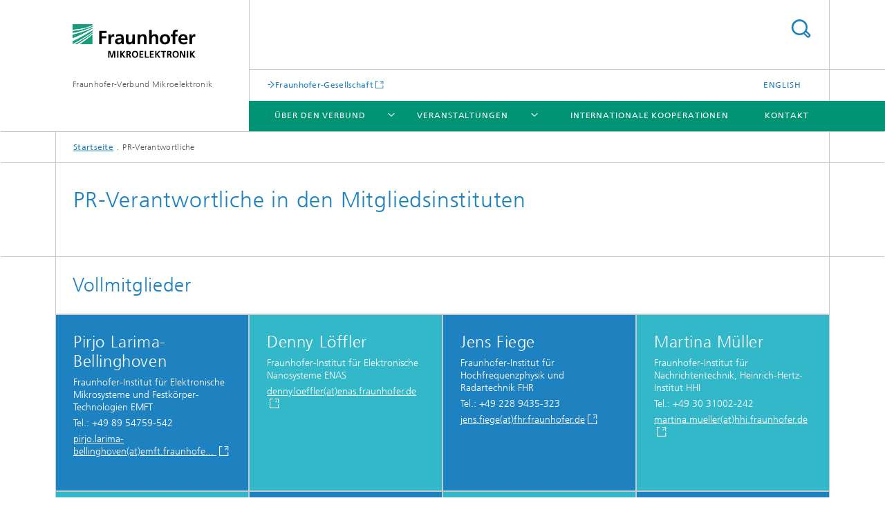

--- FILE ---
content_type: text/html;charset=utf-8
request_url: https://www.mikroelektronik.fraunhofer.de/de/Presse/PR-Verantwortliche.html
body_size: 5116
content:
<!DOCTYPE html>
<html lang="de" class="">
<head>
    <meta charset="utf-8"/>
    <meta http-equiv="X-UA-Compatible" content="IE=edge"/>
    <meta name="viewport" content="width=device-width, initial-scale=1, user-scalable=yes"/>
    <title>PR-Verantwortliche in den Mitgliedsinstituten</title>

    <!-- Avoid annoying toolbar on images in Internet Explorer -->
    <meta http-equiv="imagetoolbar" content="no" />
    <!-- Information for Robots -->
    <meta name="robots" content="noodp,noydir,index,follow" />
    <link rel="alternate" href="https://mikroelektronik.fraunhofer.de/de/Presse/PR-Verantwortliche.html" hreflang="de"/>
    <link rel="alternate" href="https://mikroelektronik.fraunhofer.de/en/Presse/PR-Verantwortliche.html" hreflang="en"/>
    <!-- open graph and twitter share meta data -->
    <meta property="og:title" content="PR-Verantwortliche in den Mitgliedsinstituten"/>
    <meta property="og:description" content=""/>
    <meta property="og:url" content="https://mikroelektronik.fraunhofer.de/de/Presse/PR-Verantwortliche.html"/>
    <meta property="og:type" content="website"/>
    <meta property="og:site_name" content="Fraunhofer-Verbund Mikroelektronik"/>
        <meta http-equiv="last-modified" content="2024-01-08T13:17:10.029Z" />
	<meta name="pubdate" content="2024-01-08T14:17:10.029+01:00" />
    <meta name="copyright" content="Copyright" />
    <!-- / LEGACY meta tags end -->

    <!--[if !IE]>-->
        <link rel="stylesheet" href="/etc.clientlibs/fraunhofer/ui/website/css/fraunhofer.min.3ed9d7d677cdf827963599044315a9d6.css" type="text/css">
<!--<![endif]-->

    <!--[if gt IE 8]>
    	<![endif]-->

    <!-- HTML5 shim and Respond.js for IE8 support of HTML5 elements and media queries -->
    <!--[if lte IE 8]>
        <link rel="stylesheet" href="/etc.clientlibs/fraunhofer/ui/website/css/lte_ie8.min.css" type="text/css">
<script src="/etc.clientlibs/fraunhofer/ui/website/js/lte_ie8.min.js"></script>
<![endif]-->
    
    <!-- Favorite icon -->
    <link rel="shortcut icon" href="/static/css/fraunhofer/resources/img/favicons/favicon_16x16.ico" type="image/x-icon"/>
	<link rel="apple-touch-icon" sizes="180x180" href="/static/css/fraunhofer/resources/img/favicons/apple-touch-icon_180x180.png">
	<meta name="msapplication-TileColor" content="#ffffff">
	<meta name="msapplication-TileImage" content="/static/css/fraunhofer/resources/img/favicons/mstile-144x144.png">
	<link rel="icon" type="image/png" href="/static/css/fraunhofer/resources/img/favicons/favicon_32x32.png" sizes="32x32">
	<link rel="icon" type="image/png" href="/static/css/fraunhofer/resources/img/favicons/favicon_96x96.png" sizes="96x96">
	<link rel="icon" type="image/svg+xml" href="/static/css/fraunhofer/resources/img/favicons/favicon.svg" sizes="any">
	
    <!-- Platform for Internet Content Selection (PICS) self-rating -->
    <link rel="meta" href="/static/css/fraunhofer/resources/pics.rdf" type="application/rdf+xml" title="PICS labels"/>
    <!-- Open Search -->
    <link rel="search" type="application/opensearchdescription+xml" title="Fraunhofer-Verbund Mikroelektronik" href="/de.opensearch.xml"/>
        <link rel="alternate" type="application/rss+xml" title="Mikroelektronik RSS" href="https://mikroelektronik.fraunhofer.de/de/Presse/RSS.rss"/>
	<link rel="alternate" type="application/rss+xml" title="Veranstaltungen RSS" href="https://mikroelektronik.fraunhofer.de/de/Veranstaltungen/News_RSS.rss"/>
	</head>
<body class="col-4" itemtype="https://schema.org/WebPage" itemscope="itemscope">
    <div class="fhg-wrapper">
        <header>
    <input type="hidden" class="available-languages-servlet-path" data-path="/de/Presse/PR-Verantwortliche/jcr:content.languages.json" />
<div class="fhg-header">
    <div class="fhg-grid">
        <div class="row1">
            <div class="fhg-grid-item fhg-grid-3-2-1-1 section-search">
                <section role="search">
                    <form method="get" action="/de/suche.html" id="search-form" data-suggest-url="/bin/wcm/enterprisesearch/suggest">
                        <div>
                            <input type="hidden" name="_charset_" value="UTF-8" />
                            <input name="numberResults"
                                value="10" type="hidden" />
                            <input name="page" value="1" type="hidden" />

                            <input name="scope" value="MIKROELEKTRONIK" type="hidden"/>
                            <input id="search-query-default-foo" disabled="disabled" value="Suchbegriff" type="hidden"/>
                            <input name="lang" id="search-query-default-foo-hidden" value="de" type="hidden"/>

                            <input type="text" autocomplete="off" name="queryString"
                                id="PR\u002DVerantwortlichesearchQuery" class="hasDefault ac_input queryStringContentHeader" maxlength="100"/>

                        </div>
                        <button type="submit">Titel - Suche</button>
                    </form>
                </section>
            </div>

            <div class="fhg-grid-item fhg-grid-1-1-1-1 section-title">
                <a href="/"><div class="logo-heading">
                    	<img class="logo" alt="" title="" src="/content/dam/mikroelektronik/mikroelektronik.svg"/>
                        Fraunhofer-Verbund Mikroelektronik</div>
                </a></div>
        </div>


        <div class="row2">
            <div class="fhg-grid-item fhg-grid-1-1-1-1 section-about text-site-identifier">
                <a href="/">Fraunhofer-Verbund Mikroelektronik</a></div>

            <div class="fhg-grid-item fhg-grid-3-2-1-1 section-nav" id="menu">
                <div class="row2-1">

                    <div class="fhg-grid-item section-mainlink">
                        <a href="https://www.fraunhofer.de" class="fhg-arrowed-link" target="_blank">Fraunhofer-Gesellschaft</a></div>
                    <div class="fhg-grid-item section-menu-plus">
                        <nav>
                            <ul>
                                <li class="lang"><a href="/en/Presse/PR-Verantwortliche.html">English</a></li>
                                        </ul>
                        </nav>
                    </div>
                </div>

                <div class="nav-fhg" id="nav"><div class="section-menu">
        <nav>
            <ul class="fhg-mainmenu">
            <li class="lvl-1 ">
	                <span class="navigable"><a href="/de/ueber-den-verbund.html">Über den Verbund</a></span>
	                        <div class="submenu">
	                        	<span class="btn close">[X]</span>
	                        	<span class="mainmenu-title follow-link"><a href="/de/ueber-den-verbund.html">Über den Verbund</a></span>
	                            <ul>
	                                <li class="lvl-2">
                                            <a href="/de/ueber-den-verbund/mitgliedsinstitute.html">Mitgliedsinstitute</a></li>
	                                <li class="lvl-2">
                                            <a href="/de/ueber-den-verbund/direktorium.html">Direktorium</a></li>
	                                </ul>
	                        </div>
	                    </li>
			<li class="lvl-1 ">
	                <span class="navigable"><a href="/de/Veranstaltungen.html">Veranstaltungen</a></span>
	                        <div class="submenu">
	                        	<span class="btn close">[X]</span>
	                        	<span class="mainmenu-title follow-link"><a href="/de/Veranstaltungen.html">Veranstaltungen</a></span>
	                            <ul>
	                                <li class="lvl-2">
                                            <a href="/de/Veranstaltungen/Digitale_Events.html">Digitale Events im Rückblick</a></li>
	                                </ul>
	                        </div>
	                    </li>
			<li class="lvl-1 ">
	                <span><a href="/de/InternationaleKooperationen.html">Internationale Kooperationen</a></span>
                    	</li>
			<li class="lvl-1 ">
	                <span><a href="/de/Kontakt.html">Kontakt</a></span>
                    	</li>
			<li class="more lvl-1" id="morefield"><span class="navigable"><span>Mehr</span></span>
	                <ul></ul>
	            </li>
            </ul>
        </nav>
    </div>
</div>
</div>
        </div>
    </div>
</div>
<div data-emptytext="stage_parsys_hint" class="dummyclass"></div>
<nav class="breadcrumbs text-secondary">

	<div class="drop-down-bar">
		<p>Wo bin ich?</p>
	</div>
	<div class="wrapper">
		<ul>
			<li><a href="/">Startseite</a></li>
					<li>PR-Verantwortliche</li>
					</ul>
	</div>
</nav>
<div class="fhg-section-separator fhg-heading-separator fhg-grid fhg-grid-4-columns ">
    <div class="fhg-grid-item">
        <h1>PR-Verantwortliche in den Mitgliedsinstituten</h1>
        </div>
    </div>
</header>
<div class="fhg-main fhg-grid fhg-grid-4-columns">
            <div class="contentPar parsys"><div data-emptytext="teaser_overview_parsys_hint" class="teaser section"><div class="fhg-grid teaser-layout ">
	<div class="fhg-grid-item teaser-layout__title ">
		<h2 class="teaser-layout__title-headline fragment" id="Vollmitglieder">Vollmitglieder</h2>
			</div>
    
    <div class="fhg-grid teaser-layout--masonry js-teaser-layout--masonry" data-config-masonry='{"horizontalOrder":false}'>
    	<div class="fhg-grid-column-sizer"></div>
		<div class="teaserPar parsys"><div data-emptytext="linklist_add_items" class="teaser__item section"><div class="fhg-grid-item teaser-default teaser-default--size-1x1 teaser-default--variant- teaser-default--color-blue  js-teaser-ellipsis">
    <div class="teaser-default__content">
    	<div class="teaser-default__text">
        	<div class="teaser-default__text-caption js-teaser-default__text-caption">
	            <h3 class="teaser-default__text-headline">Pirjo Larima-Bellinghoven</h3>
	            <div class="teaser-default__text-richtext"><p>Fraunhofer-Institut für Elektronische Mikrosysteme und Festkörper-Technologien EMFT</p> 
<p>Tel.: +49 89 54759-542</p> 
<p><a href="mailto:pirjo.larima-bellinghoven@emft.fraunhofer.de" target="_blank" class=" external">pirjo.larima-bellinghoven(at)emft.fraunhofer.de</a></p></div>
	            </div>
	        <div class="teaser-default__text-cta js-teaser-default__text-cta">
	            </div>
        </div>
    	</div>
</div>
</div>
<div data-emptytext="linklist_add_items" class="teaser__item section"><div class="fhg-grid-item teaser-default teaser-default--size-1x1 teaser-default--variant- teaser-default--color-lightblue  js-teaser-ellipsis">
    <div class="teaser-default__content">
    	<div class="teaser-default__text">
        	<div class="teaser-default__text-caption js-teaser-default__text-caption">
	            <h3 class="teaser-default__text-headline">Denny Löffler</h3>
	            <div class="teaser-default__text-richtext"><p>Fraunhofer-Institut für Elektronische Nanosysteme ENAS</p> 
<p><a href="mailto:martina.vogel@enas.fraunhofer.de" target="_blank" class=" external">denny.loeffler(at)enas.fraunhofer.de</a> &nbsp;</p></div>
	            </div>
	        <div class="teaser-default__text-cta js-teaser-default__text-cta">
	            </div>
        </div>
    	</div>
</div>
</div>
<div data-emptytext="linklist_add_items" class="teaser__item section"><div class="fhg-grid-item teaser-default teaser-default--size-1x1 teaser-default--variant- teaser-default--color-blue  js-teaser-ellipsis">
    <div class="teaser-default__content">
    	<div class="teaser-default__text">
        	<div class="teaser-default__text-caption js-teaser-default__text-caption">
	            <h3 class="teaser-default__text-headline">Jens Fiege</h3>
	            <div class="teaser-default__text-richtext"><p>Fraunhofer-Institut für Hochfrequenzphysik und Radartechnik FHR</p> 
<p>Tel.: +49 228 9435-323</p> 
<p><a></a><a href="mailto:jens.fiege@fhr.fraunhofer.de" target="_blank" class=" external">jens.fiege(at)fhr.fraunhofer.de</a></p></div>
	            </div>
	        <div class="teaser-default__text-cta js-teaser-default__text-cta">
	            </div>
        </div>
    	</div>
</div>
</div>
<div data-emptytext="linklist_add_items" class="teaser__item section"><div class="fhg-grid-item teaser-default teaser-default--size-1x1 teaser-default--variant- teaser-default--color-lightblue  js-teaser-ellipsis">
    <div class="teaser-default__content">
    	<div class="teaser-default__text">
        	<div class="teaser-default__text-caption js-teaser-default__text-caption">
	            <h3 class="teaser-default__text-headline">Martina Müller</h3>
	            <div class="teaser-default__text-richtext"><p>Fraunhofer-Institut für Nachrichtentechnik, Heinrich-Hertz-Institut HHI</p> 
<p>Tel.:&nbsp;+49 30 31002-242</p> 
<p><a href="mailto:martina.mueller@hhi.fraunhofer.de" target="_blank" class=" external">martina.mueller(at)hhi.fraunhofer.de</a></p></div>
	            </div>
	        <div class="teaser-default__text-cta js-teaser-default__text-cta">
	            </div>
        </div>
    	</div>
</div>
</div>
<div data-emptytext="linklist_add_items" class="teaser__item section"><div class="fhg-grid-item teaser-default teaser-default--size-1x1 teaser-default--variant- teaser-default--color-lightblue  js-teaser-ellipsis">
    <div class="teaser-default__content">
    	<div class="teaser-default__text">
        	<div class="teaser-default__text-caption js-teaser-default__text-caption">
	            <h3 class="teaser-default__text-headline">Lukas Kübler</h3>
	            <div class="teaser-default__text-richtext"><p>Fraunhofer-Institut für Angewandte Festkörperphysik IAF</p> 
<p>Tel.:&nbsp;+49 761 5159-261</p> 
<p><a href="mailto:lukas.kuebler@iaf.fraunhofer.de">lukas.kuebler(at)iaf.fraunhofer.de</a></p></div>
	            </div>
	        <div class="teaser-default__text-cta js-teaser-default__text-cta">
	            </div>
        </div>
    	</div>
</div>
</div>
<div data-emptytext="linklist_add_items" class="teaser__item section"><div class="fhg-grid-item teaser-default teaser-default--size-1x1 teaser-default--variant- teaser-default--color-blue  js-teaser-ellipsis">
    <div class="teaser-default__content">
    	<div class="teaser-default__text">
        	<div class="teaser-default__text-caption js-teaser-default__text-caption">
	            <h3 class="teaser-default__text-headline">Stefanie Griesser</h3>
	            <div class="teaser-default__text-richtext"><p>Fraunhofer-Institut für Angewandte Festkörperphysik IAF</p> 
<p>Tel.:&nbsp;+49 761 5159-214</p> 
<p><a href="mailto:stefanie.griesser@iaf.fraunhofer.de">stefanie.griesser(at)iaf.fraunhofer.de</a></p></div>
	            </div>
	        <div class="teaser-default__text-cta js-teaser-default__text-cta">
	            </div>
        </div>
    	</div>
</div>
</div>
<div data-emptytext="linklist_add_items" class="teaser__item section"><div class="fhg-grid-item teaser-default teaser-default--size-1x1 teaser-default--variant- teaser-default--color-lightblue  js-teaser-ellipsis">
    <div class="teaser-default__content">
    	<div class="teaser-default__text">
        	<div class="teaser-default__text-caption js-teaser-default__text-caption">
	            <h3 class="teaser-default__text-headline">Thoralf Dietz</h3>
	            <div class="teaser-default__text-richtext"><p>Fraunhofer-Institut für Integrierte Schaltungen IIS</p> 
<p>Tel.: +49 9131 776-1630</p> 
<p><a></a><a href="mailto:thoralf.dietz@iis.fraunhofer.de" target="_blank" class=" external">thoralf.dietz(at)iis.fraunhofer.de</a></p></div>
	            </div>
	        <div class="teaser-default__text-cta js-teaser-default__text-cta">
	            </div>
        </div>
    	</div>
</div>
</div>
<div data-emptytext="linklist_add_items" class="teaser__item section"><div class="fhg-grid-item teaser-default teaser-default--size-1x1 teaser-default--variant- teaser-default--color-blue  js-teaser-ellipsis">
    <div class="teaser-default__content">
    	<div class="teaser-default__text">
        	<div class="teaser-default__text-caption js-teaser-default__text-caption">
	            <h3 class="teaser-default__text-headline">Anne Loos</h3>
	            <div class="teaser-default__text-richtext"><p>Fraunhofer-Institut für Integrierte Schaltungen IIS, Institutsteil Entwicklung Adaptiver Systeme EAS<br> </p> 
<p>Tel.: +49 351 4640-807</p> 
<p><a></a><a href="mailto:melanie.ruge@eas.iis.fraunhofer.de" target="_blank" class=" external">anne.loos(at)eas.iis.fraunhofer.de</a></p></div>
	            </div>
	        <div class="teaser-default__text-cta js-teaser-default__text-cta">
	            </div>
        </div>
    	</div>
</div>
</div>
<div data-emptytext="linklist_add_items" class="teaser__item section"><div class="fhg-grid-item teaser-default teaser-default--size-1x1 teaser-default--variant- teaser-default--color-blue  js-teaser-ellipsis">
    <div class="teaser-default__content">
    	<div class="teaser-default__text">
        	<div class="teaser-default__text-caption js-teaser-default__text-caption">
	            <h3 class="teaser-default__text-headline">Sandra Kundel</h3>
	            <div class="teaser-default__text-richtext"><p>Fraunhofer-Institut für Integrierte Schaltungen IIS, Institutsteil Entwicklung Adaptiver Systeme EAS<br> </p> 
<p>Tel.:&nbsp;+49 351 4640-809</p> 
<p><a href="mailto:sandra.kundel@eas.iis.fraunhofer.de" target="_blank" class=" external">sandra.kundel(at)eas.iis.fraunhofer.de</a></p></div>
	            </div>
	        <div class="teaser-default__text-cta js-teaser-default__text-cta">
	            </div>
        </div>
    	</div>
</div>
</div>
<div data-emptytext="linklist_add_items" class="teaser__item section"><div class="fhg-grid-item teaser-default teaser-default--size-1x1 teaser-default--variant- teaser-default--color-lightblue  js-teaser-ellipsis">
    <div class="teaser-default__content">
    	<div class="teaser-default__text">
        	<div class="teaser-default__text-caption js-teaser-default__text-caption">
	            <h3 class="teaser-default__text-headline">Dr. Bernd Fischer</h3>
	            <div class="teaser-default__text-richtext"><p>Fraunhofer-Institut für Integrierte Systeme und Bauelementetechnologie IISB</p> 
<p>Tel.: +49 9131 761-106</p> 
<p><a></a><a href="mailto:bernd.fischer@iisb.fraunhofer.de" target="_blank" class=" external">bernd.fischer(at)iisb.fraunhofer.de</a></p></div>
	            </div>
	        <div class="teaser-default__text-cta js-teaser-default__text-cta">
	            </div>
        </div>
    	</div>
</div>
</div>
<div data-emptytext="linklist_add_items" class="teaser__item section"><div class="fhg-grid-item teaser-default teaser-default--size-1x1 teaser-default--variant- teaser-default--color-blue  js-teaser-ellipsis">
    <div class="teaser-default__content">
    	<div class="teaser-default__text">
        	<div class="teaser-default__text-caption js-teaser-default__text-caption">
	            <h3 class="teaser-default__text-headline">Thomas Richter</h3>
	            <div class="teaser-default__text-richtext"><p>Fraunhofer-Institut für Integrierte Systeme und Bauelementetechnologie IISB</p> 
<p>Tel.:&nbsp;+49 9131 761-158</p> 
<p><a href="http://thomas.richter@iisb.fraunhofer.de" target="_blank" class=" external">thomas.richter@iisb.fraunhofer.de</a></p></div>
	            </div>
	        <div class="teaser-default__text-cta js-teaser-default__text-cta">
	            </div>
        </div>
    	</div>
</div>
</div>
<div data-emptytext="linklist_add_items" class="teaser__item section"><div class="fhg-grid-item teaser-default teaser-default--size-1x1 teaser-default--variant- teaser-default--color-lightblue  js-teaser-ellipsis">
    <div class="teaser-default__content">
    	<div class="teaser-default__text">
        	<div class="teaser-default__text-caption js-teaser-default__text-caption">
	            <h3 class="teaser-default__text-headline">Lea Krammer</h3>
	            <div class="teaser-default__text-richtext"><p>Fraunhofer-Institut für Mikroelektronische Schaltungen und Systeme IMS</p> 
<p>Tel.: +49 203 3783-343</p> 
<p><a></a><a href="mailto:lea.krammer@ims.fraunhofer.de" target="_blank" class=" external">lea.krammer(at)ims.fraunhofer.de</a></p></div>
	            </div>
	        <div class="teaser-default__text-cta js-teaser-default__text-cta">
	            </div>
        </div>
    	</div>
</div>
</div>
<div data-emptytext="linklist_add_items" class="teaser__item section"><div class="fhg-grid-item teaser-default teaser-default--size-1x1 teaser-default--variant- teaser-default--color-lightblue  js-teaser-ellipsis">
    <div class="teaser-default__content">
    	<div class="teaser-default__text">
        	<div class="teaser-default__text-caption js-teaser-default__text-caption">
	            <h3 class="teaser-default__text-headline">Dr. Anne-Julie Zichner</h3>
	            <div class="teaser-default__text-richtext"><p>Fraunhofer-Institut für Photonische Mikrosysteme IPMS</p> 
<p>Tel.:&nbsp;+49 351 8823-2604</p> 
<p><a href="mailto:anne-julie.maurer@ipms.fraunhofer.de" target="_blank" class=" external">anne-julie.maurer(at)ipms.fraunhofer.de</a></p></div>
	            </div>
	        <div class="teaser-default__text-cta js-teaser-default__text-cta">
	            </div>
        </div>
    	</div>
</div>
</div>
<div data-emptytext="linklist_add_items" class="teaser__item section"><div class="fhg-grid-item teaser-default teaser-default--size-1x1 teaser-default--variant- teaser-default--color-blue  js-teaser-ellipsis">
    <div class="teaser-default__content">
    	<div class="teaser-default__text">
        	<div class="teaser-default__text-caption js-teaser-default__text-caption">
	            <h3 class="teaser-default__text-headline">Claus Wacker</h3>
	            <div class="teaser-default__text-richtext"><p>Fraunhofer-Institut für Siliziumtechnologie ISIT</p> 
<p>Tel.: +49 4821 17-4214</p> 
<p><a></a><a href="mailto:claus.wacker@isit.fraunhofer.de" target="_blank" class=" external">claus.wacker(at)isit.fraunhofer.de</a></p></div>
	            </div>
	        <div class="teaser-default__text-cta js-teaser-default__text-cta">
	            </div>
        </div>
    	</div>
</div>
</div>
<div data-emptytext="linklist_add_items" class="teaser__item section"><div class="fhg-grid-item teaser-default teaser-default--size-1x1 teaser-default--variant- teaser-default--color-lightblue  js-teaser-ellipsis">
    <div class="teaser-default__content">
    	<div class="teaser-default__text">
        	<div class="teaser-default__text-caption js-teaser-default__text-caption">
	            <h3 class="teaser-default__text-headline">Georg Weigelt</h3>
	            <div class="teaser-default__text-richtext"><p>Fraunhofer-Institut für Zuverlässigkeit und Mikrointegration IZM</p> 
<p>Tel.: +49 30 46403-279</p> 
<p><a></a><a href="mailto:georg.weigelt@izm.fraunhofer.de" target="_blank" class=" external">georg.weigelt(at)izm.fraunhofer.de</a></p></div>
	            </div>
	        <div class="teaser-default__text-cta js-teaser-default__text-cta">
	            </div>
        </div>
    	</div>
</div>
</div>
</div>
</div>
</div></div>
<div data-emptytext="teaser_overview_parsys_hint" class="teaser section"><div class="fhg-grid teaser-layout ">
	<div class="fhg-grid-item teaser-layout__title ">
		<h2 class="teaser-layout__title-headline fragment" id="Gastmitglieder">Gastmitglieder</h2>
			</div>
    
    <div class="fhg-grid teaser-layout--masonry js-teaser-layout--masonry" data-config-masonry='{"horizontalOrder":false}'>
    	<div class="fhg-grid-column-sizer"></div>
		<div class="teaserPar parsys"><div data-emptytext="linklist_add_items" class="teaser__item section"><div class="fhg-grid-item teaser-default teaser-default--size-1x1 teaser-default--variant- teaser-default--color-green  js-teaser-ellipsis">
    <div class="teaser-default__content">
    	<div class="teaser-default__text">
        	<div class="teaser-default__text-caption js-teaser-default__text-caption">
	            <h3 class="teaser-default__text-headline">Tobias Steinhäußer</h3>
	            <div class="teaser-default__text-richtext"><p>Fraunhofer-Institut für Angewandte und Integrierte Sicherheit AISEC</p> 
<p>Tel.:&nbsp;+49 89 3229986-170</p> 
<p><a href="mailto:tobias.steinhausser(at)aisec.fraunhofer.de" target="_blank" class=" external">tobias.steinhaeusser(at)aisec.fraunhofer.de</a></p></div>
	            </div>
	        <div class="teaser-default__text-cta js-teaser-default__text-cta">
	            </div>
        </div>
    	</div>
</div>
</div>
<div data-emptytext="linklist_add_items" class="teaser__item section"><div class="fhg-grid-item teaser-default teaser-default--size-1x1 teaser-default--variant- teaser-default--color-accent  js-teaser-ellipsis">
    <div class="teaser-default__content">
    	<div class="teaser-default__text">
        	<div class="teaser-default__text-caption js-teaser-default__text-caption">
	            <h3 class="teaser-default__text-headline">Annett Arnold</h3>
	            <div class="teaser-default__text-richtext"><p>Fraunhofer-Institut für Organische Elektronik, Elektronenstrahl- und Plasmatechnik FEP&nbsp;</p> 
<p>Tel.: +49 351 2586-452<br> </p> 
<p><a href="mailto:annett.arnold@fep.fraunhofer.de" target="_blank" class=" external">annett.arnold(at)fep.fraunhofer.de</a></p></div>
	            </div>
	        <div class="teaser-default__text-cta js-teaser-default__text-cta">
	            </div>
        </div>
    	</div>
</div>
</div>
<div data-emptytext="linklist_add_items" class="teaser__item section"><div class="fhg-grid-item teaser-default teaser-default--size-1x1 teaser-default--variant- teaser-default--color-green  js-teaser-ellipsis">
    <div class="teaser-default__content">
    	<div class="teaser-default__text">
        	<div class="teaser-default__text-caption js-teaser-default__text-caption">
	            <h3 class="teaser-default__text-headline">Mitra Motakef-Tratar</h3>
	            <div class="teaser-default__text-richtext"><p>Fraunhofer-Institut für offene Kommunikationssysteme FOKUS</p> 
<p>Tel.: +49 30 3463-7517</p> 
<p><a target="_blank" class=" external">mitra.motakef-tratar(at)fokus.fraunhofer.de</a><br> &nbsp;</p></div>
	            </div>
	        <div class="teaser-default__text-cta js-teaser-default__text-cta">
	            </div>
        </div>
    	</div>
</div>
</div>
<div data-emptytext="linklist_add_items" class="teaser__item section"><div class="fhg-grid-item teaser-default teaser-default--size-1x1 teaser-default--variant- teaser-default--color-accent  js-teaser-ellipsis">
    <div class="teaser-default__content">
    	<div class="teaser-default__text">
        	<div class="teaser-default__text-caption js-teaser-default__text-caption">
	            <h3 class="teaser-default__text-headline">Michael Kraft</h3>
	            <div class="teaser-default__text-richtext"><p>Fraunhofer-Institut für Mikrostruktur von Werkstoffen und Systemen IMWS</p> 
<p>Tel.: +49 345 5589-204</p> 
<p><a></a><a href="http://michael.kraft(at)imws.fraunhofer.de">michael.kraft(at)imws.fraunhofer.de</a></p></div>
	            </div>
	        <div class="teaser-default__text-cta js-teaser-default__text-cta">
	            </div>
        </div>
    	</div>
</div>
</div>
<div data-emptytext="linklist_add_items" class="teaser__item section"><div class="fhg-grid-item teaser-default teaser-default--size-1x1 teaser-default--variant- teaser-default--color-accent  js-teaser-ellipsis">
    <div class="teaser-default__content">
    	<div class="teaser-default__text">
        	<div class="teaser-default__text-caption js-teaser-default__text-caption">
	            <h3 class="teaser-default__text-headline">Sabine Poitevin-Burbes</h3>
	            <div class="teaser-default__text-richtext"><p>Fraunhofer-Institut für Zerstörungsfreie Prüfverfahren IZFP</p> 
<p>Tel.:&nbsp; +49 681 9302-3869</p> 
<p><a></a><a href="mailto:sabine.poitevin-burbes@izfp.fraunhofer.de" target="_blank" class=" external">sabine.poitevin-burbes(at)izfp.fraunhofer.de</a></p></div>
	            </div>
	        <div class="teaser-default__text-cta js-teaser-default__text-cta">
	            </div>
        </div>
    	</div>
</div>
</div>
</div>
</div>
</div></div>
</div>
</div>
        <div class="sep sectionseparator"><script data-scf-json="true" type='application/json' id='/de/Presse/PR-Verantwortliche/jcr:content/sep'>{"id":"/de/Presse/PR-Verantwortliche/jcr:content/sep","resourceType":"fraunhofer/components/sectionseparator","url":"/de/Presse/PR-Verantwortliche/_jcr_content/sep.social.json","friendlyUrl":"/de/Presse/PR-Verantwortliche.html"}</script><div class="fhg-section-separator"></div>
</div>
<footer>
    <div class="fhg-footer">
        <h2 class="invisible fragment" id="Navigation-und-Social-Media">Navigation und Social Media</h2>
        <div class="fhg-grid">
            <div class="fhg-social">
    <div class="fhg-grid">
        <div class="fhg-grid-item fhg-grid-3-2-2-1">
		<div class="content">
                <h3 class="fhg-block-heading">Teilen</h3>
                <div class="social-bar shariff"
                     data-mail-subject="Empfehlung: PR-Verantwortliche in den Mitgliedsinstituten"
                     data-mail-body="https://mikroelektronik.fraunhofer.de/de/Presse/PR-Verantwortliche.html" data-mail-url="mailto:"
                     data-lang="de" data-services="[&quot;facebook&quot;,&quot;twitter&quot;,&quot;linkedin&quot;,&quot;xing&quot;,&quot;youtube&quot;,&quot;instagram&quot;]" 
                     data-title="PR-Verantwortliche in den Mitgliedsinstituten - "
                     data-url="https://mikroelektronik.fraunhofer.de/de/Presse/PR-Verantwortliche.html">
                </div>
            </div>
		</div>
        <div class="fhg-grid-item fhg-grid-1-1-1-1 secondary-buttons">
            <div class="fhg-grid-item-contents">
                <button class="print">Drucken</button>
                <!--<button>Download</button>-->
            </div>
        </div>
    </div>
</div><div class="row-quick-links links-list">
        <div class="fhg-grid-item fhg-grid-1-1-1-1 section-h-links">
            </div>
        <div class="fhg-grid-item fhg-grid-3-2-1-1 section-links">
            <ul class="fhg-list arrowed-list">
                </ul>
        </div>
    </div>
<div class="row-social">
                </div>
            <div class="row-footer-nav">
    <div class="fhg-grid-item fhg-grid-3-2-1-1 section-menu text-secondary">
        <nav>
            <ul>
                <li>
                        <a href="/de/Kontakt.html">Kontakt</a></li>
                <li>
                        <a href="/de/impressum.html">Impressum</a></li>
                <li>
                        <a href="/de/datenschutzerklaerung.html">Datenschutzerklärung</a></li>
                </ul>
        </nav>
    </div>
    <div class="fhg-grid-item fhg-grid-1-1-1-1 section-copy text-secondary">
    	<span>© 2026 </span>     
    </div>
</div>
</div>
        <div class="print-footer">
            <p><strong>Quelle: Fraunhofer-Gesellschaft<br>Fraunhofer-Verbund Mikroelektronik - PR-Verantwortliche in den Mitgliedsinstituten</strong></p>
            <p>Online im Internet; URL: https://www.mikroelektronik.fraunhofer.de/de/Presse/PR-Verantwortliche.html</p>
            <p>Datum: 24.1.2026 12:10</p>
        </div>
    </div>
</footer>
</div>
    <script src="/etc.clientlibs/fraunhofer/ui/website/js/thirdparty/requirejs.min.js"></script>
<script src="/etc.clientlibs/fraunhofer/ui/website/js/fraunhofer.min.js"></script>
<!--[if lte IE 9]>
    <script type="text/javascript">
        require(['input-placeholder']);
    </script>
<![endif]-->
<!-- Tracking Code BEGIN --><script type="text/javascript">(function(d,s){var l=d.createElement(s),e=d.getElementsByTagName(s)[0];
l.async=true;l.type='text/javascript';
l.src='https://c.leadlab.click/ecba910dbf0e97fc.js';
e.parentNode.insertBefore(l,e);})(document,'script');</script><!-- Tracking Code END --></body>
</html>

--- FILE ---
content_type: image/svg+xml
request_url: https://www.mikroelektronik.fraunhofer.de/content/dam/mikroelektronik/mikroelektronik.svg
body_size: 3037
content:
<?xml version="1.0" encoding="utf-8"?>
<!-- Generator: Adobe Illustrator 16.0.0, SVG Export Plug-In . SVG Version: 6.00 Build 0)  -->
<!DOCTYPE svg PUBLIC "-//W3C//DTD SVG 1.1//EN" "http://www.w3.org/Graphics/SVG/1.1/DTD/svg11.dtd">
<svg version="1.1" id="Ebene_1" xmlns="http://www.w3.org/2000/svg" xmlns:xlink="http://www.w3.org/1999/xlink" x="0px" y="0px"
	 width="258px" height="72px" viewBox="0 0 258 72" style="enable-background:new 0 0 258 72;" xml:space="preserve">
<style type="text/css">
<![CDATA[
	.st0{fill:#179C7D;}
	.st1{fill:#FFFFFF;}
]]>
</style>
<g>
	<path class="st0" d="M0,41.697c9.874-5.083,24.338-13.302,41.507-25.317v-4.033C26.396,22.233,11.031,30.171,0,35.422V41.697z"/>
	<path class="st0" d="M0,29.654c10.994-4.479,26.36-11.399,41.507-20.408V7.255C27.271,14.317,12.48,18.737,0,21.493V29.654z"/>
	<path class="st0" d="M41.507,41.717V21.432c-9.45,7.966-18.809,14.864-26.67,20.285H41.507z"/>
	<path class="st0" d="M9.53,41.717c7.465-4.432,16.526-10.215,25.55-16.974c2.105-1.578,4.255-3.203,6.428-4.883v-2.514
		C28.151,27.359,14.519,35.706,3.869,41.717H9.53z"/>
	<path class="st0" d="M0,18.542c12.14-2.135,26.993-5.976,41.507-12.874V3.407C26.881,9.973,12.242,12.757,0,13.748V18.542z"/>
	<path class="st0" d="M0,0v11.62c0.907-0.056,1.831-0.121,2.775-0.194c10.093-0.776,23.867-2.56,38.732-8.987V0H0z"/>
	<g>
		<g>
			<path class="st1" d="M0,11.62v2.128c12.242-0.991,26.881-3.775,41.507-10.341V2.439C26.643,8.866,12.868,10.65,2.775,11.426
				C1.831,11.5,0.907,11.564,0,11.62z"/>
		</g>
	</g>
	<g>
		<g>
			<path class="st1" d="M0,21.493c12.48-2.756,27.271-7.176,41.507-14.238V5.669C26.993,12.566,12.14,16.407,0,18.542V21.493z"/>
		</g>
	</g>
	<g>
		<g>
			<path class="st1" d="M0,35.422c11.031-5.251,26.396-13.189,41.507-23.075V9.246C26.36,18.255,10.994,25.175,0,29.654V35.422z"/>
		</g>
	</g>
	<g>
		<g>
			<path class="st1" d="M9.53,41.717h5.308c7.861-5.42,17.22-12.319,26.67-20.285V19.86c-2.173,1.68-4.322,3.305-6.428,4.883
				C26.056,31.502,16.995,37.285,9.53,41.717z"/>
		</g>
	</g>
	<g>
		<g>
			<path class="st1" d="M0,41.717h3.869c10.65-6.011,24.282-14.357,37.638-24.371V16.38C24.338,28.396,9.874,36.614,0,41.697V41.717
				z"/>
		</g>
	</g>
</g>
<path d="M243.927,41.697h5.338v-7.534c0-2.947,0-8.369,4.34-8.369c0.957,0,1.916,0.158,2.395,0.439v-5.378
	c-0.562-0.16-1.119-0.16-1.635-0.16c-3.188,0-5.379,3.23-5.617,5.138h-0.082v-4.658h-4.738V41.697z M238.587,36.199
	c-1.994,1.114-4.223,2.073-6.816,2.073c-3.301,0-5.613-1.873-5.857-5.185h14.184c0-7.172-2.148-12.391-9.762-12.391
	c-6.371,0-9.52,4.9-9.52,10.838c0,6.738,3.941,10.641,10.719,10.641c2.871,0,5.096-0.557,7.053-1.635V36.199z M225.913,29.422
	c0.244-2.75,1.752-4.821,4.742-4.821s4.188,2.232,4.344,4.821H225.913z M208.86,41.697h5.338v-16.62h4.66v-3.903h-4.66v-2.551
	c0-1.593,0.561-3.149,2.355-3.149c1.154,0,1.832,0.44,2.305,0.72l0.441-4.424c-1.033-0.239-2.549-0.439-3.904-0.439
	c-4.225,0-6.535,2.869-6.535,6.973v2.87h-3.943v3.903h3.943V41.697z M187.624,30.935c0-3.068,1.672-6.097,5.141-6.097
	c3.508,0,5.178,2.95,5.178,6.097c0,3.429-1.072,7.095-5.178,7.095C188.696,38.029,187.624,34.322,187.624,30.935 M182.042,31.576
	c0,5.893,3.949,10.598,10.723,10.598c6.812,0,10.756-4.705,10.756-10.598c0-6.776-4.656-10.88-10.756-10.88
	C186.708,20.695,182.042,24.8,182.042,31.576 M159.81,41.697h5.342V31.652c0-2.628,0.836-6.814,4.703-6.814
	c3.426,0,3.463,3.389,3.463,5.898v10.961h5.336V28.744c0-4.622-2.111-8.049-6.969-8.049c-2.789,0-5.1,1.276-6.449,3.268h-0.084
	V11.811h-5.342V41.697z M135.468,41.697h5.336V31.652c0-2.628,0.84-6.814,4.703-6.814c3.426,0,3.465,3.389,3.465,5.898v10.961h5.344
	V28.744c0-4.622-2.115-8.049-6.975-8.049c-2.789,0-5.062,0.918-6.734,3.268h-0.084v-2.789h-5.055V41.697z M129.966,21.175h-5.342
	v10.042c0,2.627-0.836,6.812-4.701,6.812c-3.427,0-3.467-3.389-3.467-5.899V21.175h-5.339v12.95c0,4.621,2.112,8.049,6.973,8.049
	c2.788,0,5.101-1.273,6.733-3.268h0.081v2.791h5.061V21.175z M93.544,35.759c0-3.15,3.546-3.548,5.938-3.548h2.312
	c0,1.596-0.239,3.067-1.117,4.226c-0.836,1.11-2.109,1.834-3.744,1.834C95.021,38.271,93.544,37.51,93.544,35.759 M90.836,26.833
	c1.793-1.357,4.063-2.232,6.336-2.232c3.146,0,4.621,1.115,4.621,4.424h-2.949c-2.23,0-4.861,0.196-6.893,1.194
	c-2.033,0.998-3.505,2.79-3.505,5.861c0,3.901,3.545,6.094,7.17,6.094c2.431,0,5.102-1.273,6.335-3.545h0.081
	c0.042,0.635,0.042,1.986,0.239,3.068h4.701c-0.119-1.598-0.198-3.033-0.24-4.586c-0.039-1.513-0.079-3.067-0.079-5.14v-2.63
	c0-6.057-2.59-8.646-8.845-8.646c-2.272,0-5.06,0.6-7.133,1.555L90.836,26.833z M74.779,41.697h5.339v-7.534
	c0-2.947,0-8.369,4.342-8.369c0.957,0,1.913,0.158,2.393,0.439v-5.378c-0.558-0.16-1.115-0.16-1.634-0.16
	c-3.187,0-5.379,3.23-5.618,5.138h-0.08v-4.658h-4.742V41.697z M55.494,41.697h5.579V29.5h9.404v-4.383h-9.404v-6.852h9.882v-4.382
	H55.494V41.697z"/>
<g>
	<path d="M74.175,55.87h4.315l3.198,10.547h0.039l3.198-10.547h4.316v13.916h-2.582V58.302h-0.038l-3.622,11.484h-2.581
		l-3.623-11.484l-0.038,0.041v11.443h-2.582V55.87z"/>
	<path d="M92.901,55.87h2.697v13.916h-2.697V55.87z"/>
	<path d="M99.259,55.87h2.697v5.981l4.854-5.981h3.314l-5.529,6.56l5.76,7.356h-3.526l-4.835-6.459h-0.039v6.459h-2.697V55.87z"/>
	<path d="M112.262,55.87h2.909c0.745,0,1.49,0.007,2.235,0.021c0.744,0.039,1.425,0.172,2.042,0.398
		c0.629,0.212,1.13,0.585,1.502,1.117c0.359,0.518,0.546,1.262,0.559,2.231c0,0.825-0.244,1.535-0.732,2.134
		c-0.488,0.598-1.169,0.964-2.042,1.097v0.04c0.359,0.04,0.654,0.206,0.886,0.498c0.231,0.293,0.411,0.605,0.54,0.938l2.157,5.442
		h-3.005l-1.618-4.347c-0.167-0.519-0.379-0.89-0.636-1.116c-0.27-0.212-0.681-0.319-1.233-0.319h-0.867v5.782h-2.697V55.87z
		 M114.959,61.812h0.886c0.347,0,0.693-0.026,1.041-0.08c0.333-0.039,0.635-0.126,0.905-0.26c0.27-0.133,0.495-0.324,0.675-0.577
		c0.154-0.266,0.231-0.605,0.231-1.017c0-0.426-0.077-0.765-0.231-1.017c-0.18-0.24-0.405-0.419-0.675-0.538
		c-0.27-0.121-0.571-0.2-0.905-0.24c-0.347-0.014-0.694-0.02-1.041-0.02h-0.886V61.812z"/>
	<path d="M123.706,62.788c0-2.166,0.564-3.894,1.695-5.183c1.117-1.304,2.748-1.961,4.893-1.975
		c2.131,0.027,3.762,0.691,4.893,1.994c1.131,1.289,1.695,3.01,1.695,5.163c-0.013,2.141-0.571,3.867-1.675,5.184
		c-1.131,1.343-2.77,2.027-4.913,2.054c-2.158-0.026-3.789-0.704-4.893-2.034C124.27,66.689,123.706,64.955,123.706,62.788z
		 M126.518,62.788c-0.013,1.303,0.276,2.452,0.867,3.449c0.591,1.036,1.561,1.568,2.909,1.595c0.693,0,1.285-0.146,1.772-0.438
		c0.487-0.293,0.873-0.679,1.155-1.157c0.564-0.997,0.849-2.146,0.849-3.449c0-1.289-0.29-2.425-0.867-3.409
		c-0.604-1.01-1.575-1.528-2.909-1.555c-1.323,0.026-2.28,0.545-2.87,1.555C126.819,60.363,126.518,61.499,126.518,62.788z"/>
	<path d="M139.445,55.87h7.938v2.193h-5.241v3.43h4.797v2.192h-4.797v3.907h5.278v2.193h-7.975V55.87z"/>
	<path d="M150.733,55.87h2.696v11.723h5.223v2.193h-7.919V55.87z"/>
	<path d="M161.138,55.87h7.938v2.193h-5.241v3.43h4.797v2.192h-4.797v3.907h5.278v2.193h-7.975V55.87z"/>
	<path d="M172.33,55.87h2.697v5.981l4.854-5.981h3.312l-5.528,6.56l5.761,7.356H179.9l-4.834-6.459h-0.039v6.459h-2.697V55.87z"/>
	<path d="M188.301,58.063h-3.853V55.87h10.403v2.193h-3.854v11.723h-2.696V58.063z"/>
	<path d="M197.105,55.87h2.908c0.745,0,1.489,0.007,2.234,0.021c0.745,0.039,1.428,0.172,2.044,0.398
		c0.628,0.212,1.128,0.585,1.502,1.117c0.358,0.518,0.545,1.262,0.558,2.231c0,0.825-0.243,1.535-0.732,2.134
		c-0.487,0.598-1.168,0.964-2.041,1.097v0.04c0.358,0.04,0.655,0.206,0.886,0.498c0.232,0.293,0.41,0.605,0.539,0.938l2.158,5.442
		h-3.005l-1.618-4.347c-0.168-0.519-0.379-0.89-0.637-1.116c-0.27-0.212-0.681-0.319-1.232-0.319h-0.867v5.782h-2.696V55.87z
		 M199.802,61.812h0.886c0.347,0,0.695-0.026,1.042-0.08c0.334-0.039,0.635-0.126,0.904-0.26c0.27-0.133,0.494-0.324,0.675-0.577
		c0.153-0.266,0.231-0.605,0.231-1.017c0-0.426-0.078-0.765-0.231-1.017c-0.181-0.24-0.405-0.419-0.675-0.538
		c-0.27-0.121-0.57-0.2-0.904-0.24c-0.347-0.014-0.695-0.02-1.042-0.02h-0.886V61.812z"/>
	<path d="M208.453,62.788c0-2.166,0.564-3.894,1.695-5.183c1.116-1.304,2.749-1.961,4.894-1.975
		c2.131,0.027,3.762,0.691,4.893,1.994c1.13,1.289,1.694,3.01,1.694,5.163c-0.013,2.141-0.57,3.867-1.674,5.184
		c-1.131,1.343-2.77,2.027-4.913,2.054c-2.157-0.026-3.79-0.704-4.894-2.034C209.018,66.689,208.453,64.955,208.453,62.788z
		 M211.265,62.788c-0.013,1.303,0.277,2.452,0.867,3.449c0.591,1.036,1.562,1.568,2.91,1.595c0.693,0,1.284-0.146,1.771-0.438
		c0.488-0.293,0.874-0.679,1.156-1.157c0.564-0.997,0.849-2.146,0.849-3.449c0-1.289-0.291-2.425-0.867-3.409
		c-0.604-1.01-1.575-1.528-2.909-1.555c-1.323,0.026-2.28,0.545-2.871,1.555C211.567,60.363,211.265,61.499,211.265,62.788z"/>
	<path d="M223.961,55.87h3.313l5.124,10.407h0.039V55.87h2.581v13.916h-3.294l-5.144-10.407h-0.039v10.407h-2.581V55.87z"/>
	<path d="M238.544,55.87h2.698v13.916h-2.698V55.87z"/>
	<path d="M244.902,55.87h2.697v5.981l4.854-5.981h3.312l-5.528,6.56l5.761,7.356h-3.526l-4.834-6.459H247.6v6.459h-2.697V55.87z"/>
</g>
</svg>
